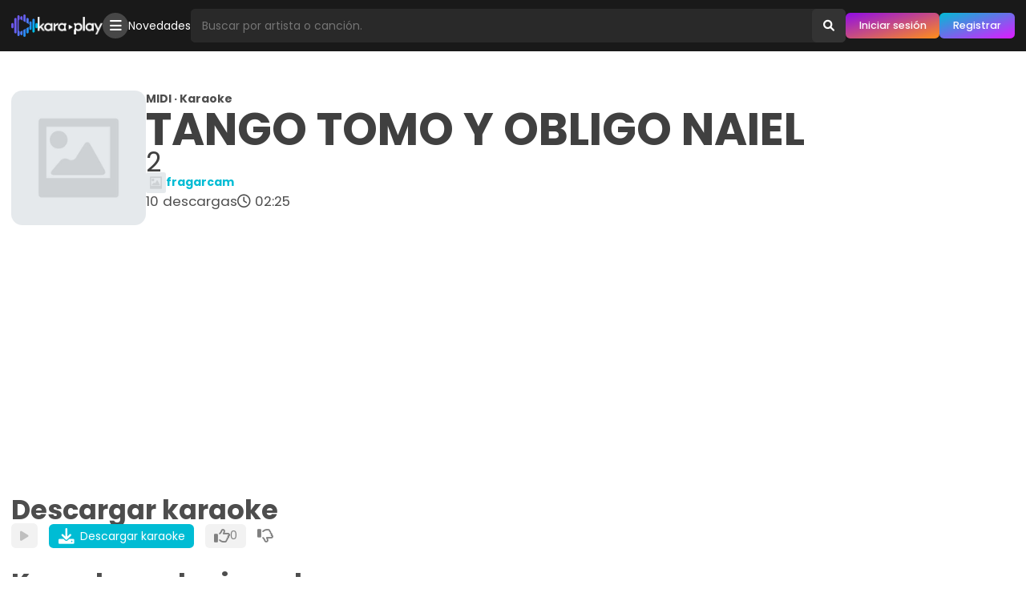

--- FILE ---
content_type: text/html; charset=utf-8
request_url: https://www.karaoplay.com/karaokes/22915831398/tango-tomo-y-obligo-naiel-2
body_size: 6128
content:
<!DOCTYPE html><html lang="es"><head><title>Karaoke &quot;2&quot; de TANGO TOMO Y OBLIGO NAIEL: Descarga karaokes y midis gratis · Karaoplay</title><meta name="title" content="Karaoke &quot;2&quot; de TANGO TOMO Y OBLIGO NAIEL: Descarga karaokes y midis gratis · Karaoplay"/><meta name="description" content="Descarga el midi/karaoke &quot;2&quot; de TANGO TOMO Y OBLIGO NAIEL gratis. 🔥 Descarga miles de karaokes y MIDIs gratis."/><link rel="canonical" href="https://www.karaoplay.com/karaokes/22915831398/tango-tomo-y-obligo-naiel-2"/><meta name="HandheldFriendly" content="True"/><meta name="viewport" content="width=device-width, initial-scale=1.0"/><meta charSet="utf-8"/><link rel="preconnect" href="https://static.karaoplay.net"/><link rel="preconnect" href="https://fonts.googleapis.com"/><link rel="preconnect" href="https://fonts.gstatic.com" crossorigin="use-credentials"/><meta name="referrer" content="no-referrer-when-downgrade"/><meta property="og:title" content="Karaoke &quot;2&quot; de TANGO TOMO Y OBLIGO NAIEL: Descarga karaokes y midis gratis · Karaoplay"/><meta property="og:description" content="Descarga el midi/karaoke &quot;2&quot; de TANGO TOMO Y OBLIGO NAIEL gratis. 🔥 Descarga miles de karaokes y MIDIs gratis."/><meta property="og:url" content="https://www.karaoplay.com/karaokes/22915831398/tango-tomo-y-obligo-naiel-2"/><meta property="og:locale" content="es_MX"/><meta property="og:locale:alternate" content="es_ES"/><meta property="og:type" content="music.song"/><meta property="og:image" content="https://static.karaoplay.net/screen/a.jpg"/><meta property="og:audio" content="/p/8a68d68c7532b57045b3e3ff16a8ed77.mp3"/><meta property="og:site_name" content="Karaoplay"/><meta property="fb:admins" content="282383985291914"/><link rel="alternate" type="application/rss+xml" title="Karaoplay - Novedades" href="https://www.karaoplay.com/rss"/><link rel="search" type="application/opensearchdescription+xml" title="Karaoplay" href="https://www.karaoplay.com/static/opensearch.20221004.xml"/><link rel="stylesheet" type="text/css" href="https://fonts.googleapis.com/css2?family=Poppins:wght@100;200;300;400;500;600;700&amp;display=swap"/><link rel="stylesheet" type="text/css" href="https://static.karaoplay.net/vendors/fontawesome/6.0.0/css/all.min.css"/><link rel="stylesheet" type="text/css" href="https://static.karaoplay.net/201bb9e8ca65968bddf6.css"/><script>(function(w,d,s,l,i){w[l]=w[l]||[];w[l].push({'gtm.start':new Date().getTime(),event:'gtm.js'});var f=d.getElementsByTagName(s)[0],j=d.createElement(s),dl=l!='dataLayer'?'&l='+l:'';j.async=true;j.src='https://www.googletagmanager.com/gtm.js?id='+i+dl;f.parentNode.insertBefore(j,f);})(window,document,'script','dataLayer','GTM-PZZJQNF');</script><script type="application/ld+json">{"@context":"https://schema.org","@type":"WebPage","name":"Karaoke \"2\" de TANGO TOMO Y OBLIGO NAIEL: Descarga karaokes y midis gratis · Karaoplay","description":"Descarga el karaoke \"2\" de TANGO TOMO Y OBLIGO NAIEL gratis. 🔥 Descarga miles de karaokes y MIDIs gratis.","publisher":{"@type":"Organization","name":"Karaoplay","url":"https://www.karaoplay.com","logo":"https://www.karaoplay.com/static/favicon/default-4x.png"},"author":{"@type":"Person","name":"fragarcam","image":{"@type":"ImageObject","url":"/400x400/default.jpg","width":400,"height":400},"url":"https://www.karaoplay.com/users/1001001118"},"associatedMedia":{"@type":"MediaObject","name":"TANGO TOMO Y OBLIGO NAIEL - 2 (karaoplay.com).mid","description":"Descarga el karaoke \"2\" de TANGO TOMO Y OBLIGO NAIEL gratis. 🔥 Descarga miles de karaokes y MIDIs gratis.","identifier":"8a68d68c7532b57045b3e3ff16a8ed77","encodingFormat":"audio/midi","contentUrl":"/download/22915831398/0764d7666ff48dba186fd13cc09923dc.mid","contentSize":"29kB","duration":"T00H02M25S","uploadDate":"2023-01-02T15:56:39.503Z","dateCreated":"2023-01-02T15:56:39.503Z","thumbnailUrl":"/400x400/default.jpg","keywords":["karaoke","midi","TANGO TOMO Y OBLIGO NAIEL","2"]}}</script><script async="" src="https://pagead2.googlesyndication.com/pagead/js/adsbygoogle.js?client=ca-pub-4405498630724361" crossorigin="anonymous"></script><meta name="application-name" content="Karaoplay"/><meta name="mobile-web-app-capable" content="yes"/><meta name="apple-mobile-web-app-capable" content="yes"/><link rel="manifest" href="/manifest.json"/><link rel="icon" sizes="32x32" type="image/png" href="/favicon.png"/><link rel="icon" sizes="64x64" type="image/png" href="/favicon-2x.png"/><link rel="icon" sizes="128x128" type="image/png" href="/favicon-3x.png"/><link rel="icon" sizes="256x256" type="image/png" href="/favicon-4x.png"/><link rel="apple-touch-icon" sizes="152x152" href="https://www.karaoplay.com/static/images/favicon/apple-touch-icon-152x152.png"/><link rel="apple-touch-icon" sizes="120x120" href="https://www.karaoplay.com/static/images/favicon/apple-touch-icon-120x120.png"/><link rel="apple-touch-icon" sizes="76x76" href="https://www.karaoplay.com/static/images/favicon/apple-touch-icon-76x76.png"/><link rel="apple-touch-icon" href="https://www.karaoplay.com/static/images/favicon/apple-touch-icon.png"/></head><body><noscript><iframe src="https://www.googletagmanager.com/ns.html?id=GTM-PZZJQNF" height="0" width="0" style="display:none;visibility:hidden"></iframe></noscript><script async="" defer="" crossorigin="anonymous" src="https://connect.facebook.net/en_US/sdk.js"></script><div id="fb-root"></div><div id="fb-customer-chat" class="fb-customerchat"></div><script>var chatbox = document.getElementById('fb-customer-chat');    chatbox.setAttribute("page_id", "282383985291914");    chatbox.setAttribute("attribution", "biz_inbox");</script><script>window.fbAsyncInit = function() {	FB.init({		xfbml: true,		version: 'v15.0',		appId: '413376314107431',		autoLogAppEvents : true	});};(function(d, s, id) {	var js, fjs = d.getElementsByTagName(s)[0];	if (d.getElementById(id)) return;	js = d.createElement(s); js.id = id;	js.src = 'https://connect.facebook.net/es_LA/sdk/xfbml.customerchat.js';	fjs.parentNode.insertBefore(js, fjs);}(document, 'script', 'facebook-jssdk'));</script><div id="alert"></div><div id="modal"></div><div id="root"><div class="X8O9fq0vXt0M"><header class="KJ07Q2v83BCW"><div class="Hy_leoIjuv0E"><div class="poJ70ZXXCXE4"><a id="toolbar-home" class="JAfhpO2cHez2 BwlCTZcorOMZ" href="https://www.karaoplay.com"><img class="_fOg5ekpMAy5" src="/static/logo/toolbar3.png" alt="Karaoplay"/><img class="UYIvAA__m_Vf" src="/static/logo/toolbar3-2.png" alt="Karaoplay"/></a></div><div class="poJ70ZXXCXE4 PiFd4lmfqED5"><div class="JAfhpO2cHez2 Iz_ybJi01wCN"><ul class="KmhJEnZYP8EE"><li><a href="/explore" class="mOkvItu9E4KS"><i class="fa-solid fa-bars"></i></a></li></ul></div><div class="JAfhpO2cHez2 F5a9Dc059uNr"><ul class="KmhJEnZYP8EE"><li><a href="/playlists/1024853478">Novedades</a></li></ul></div></div><div class="poJ70ZXXCXE4 ki8Hg7AK_l34"><form id="toolbar-search" action="/search" method="get" class="v6Re7bUa2qoL" role="search" autoComplete="off"><input type="text" name="query" class="B3acmSuzddS_" size="1" placeholder="Buscar por artista o canción." autoComplete="off" aria-label="Busqueda por artista o canción" value=""/><input type="hidden" name="rel" value="toolbar-search"/><button type="submit" class="z_UK8vNXTqjw" aria-label="Buscar"><i class="fa-solid fa-search"></i></button></form><div class="JAfhpO2cHez2 xqnJjvWnJ62P"><ul class="KmhJEnZYP8EE"><li><a class="mOkvItu9E4KS mqieimnuda4R" href="/v2/sign-in"><i class="fas fa-circle-user"></i></a></li></ul></div><div class="JAfhpO2cHez2 BRHzkv38HY5A"><ul class="KmhJEnZYP8EE"><li><a class="nfHsm7t9uTBn _HlRay9H64L8" href="/v2/sign-in" title="Iniciar sesión">Iniciar sesión</a></li><li><a class="nfHsm7t9uTBn ap1Vf6OaXgoe" href="/v2/sign-up" title="Registrarse">Registrar</a></li></ul></div></div></div></header><main id="view-karaokes-profile" class="jW3hxgtSbD8_" role="main"><div class="PZfSlYbPLLvI"></div><div class="DSlXF0VyW5Z0"><div><div class="z6jEvTdlRJpk"><div class="er2OVMJKPldy"><div class="DLez0fdl8wVB"><article class="kpjkPnJspIOL"><div class="Ort1BHFawudI"><div class="rdvi6h8Ue5LJ"><a title="Karaoke &quot;2&quot; de TANGO TOMO Y OBLIGO NAIEL" href="/karaokes/22915831398/tango-tomo-y-obligo-naiel-2" class="theme-cover-link"><figure class="lxymhtmSw1DT"><img class="MPpWPPNkB6uL" src="https://thumb.karaoplay.net/400x400/default.jpg" alt="TANGO TOMO Y OBLIGO NAIEL - Canción desconocida"/></figure></a></div><div class="o8svB8BcvVUs"><strong>MIDI · Karaoke</strong><div class="GCEtnj9p4xjw"><h1 class="vxKDgs3KtYat"><strong>TANGO TOMO Y OBLIGO NAIEL</strong><span>2</span></h1><div class="DW7NLOM1aEta"></div><div class="DW7NLOM1aEta"></div></div><ul class="jjRQrVimh_XR"><li class="JFm5adYeeuBN"><img src="https://thumb.karaoplay.net/400x400/default.jpg" alt="Perfil de fragarcam"/><a href="/users/1001001118"><strong>fragarcam</strong></a></li></ul><ul class="jjRQrVimh_XR WMV8Y7yRKgMe"><li><div class="hh5VsclQESH4"><span>10</span><strong>descargas</strong></div></li><li><div class="kSJPtdcpvNzR"><i class="far fa-clock"></i><span>02:25</span></div></li><li></li></ul></div><div class="K5e_mcwgSAHZ"><ul class="jjRQrVimh_XR"></ul></div></div></article><div id="karaoke-profile-control" class="S0HJQLwsIr1R"><header class="ca6Qh49dk9Iq"><h2>Descargar karaoke</h2></header><div><ul id="karaoke-profile-download-start" class="Ej0HkIBE0oxd"><li><a class="U3owemLt3y2B Petk9XrP0rQQ" rel="nofollow" href="https://preview.karaoplay.net/f/aafe8e2c-d4f6-4a94-9123-caa61a0e3df4.mp3"><i class="fa-solid fa-play"></i></a></li><li><a id="karaoke-download-start" class="U3owemLt3y2B xQ1xRDDKRlvj" href="https://www.karaoplay.com/download/22915831398/0764d7666ff48dba186fd13cc09923dc.mid" rel="nofollow"><i class="fa-solid fa-download"></i> <span>Descargar karaoke</span></a></li><li><button disabled="" class="U3owemLt3y2B EN64IXZDbzr9" title="A 0 usuarios les gusta"><span><i class="fa-regular fa-thumbs-up"></i></span><span class="I4i2NlXo8KCP">0</span></button></li><li><button disabled="" class="U3owemLt3y2B H3Z4iT51T1wg" title="A 0 usuarios no les gusta"><i class="fa-regular fa-thumbs-down"></i></button></li><li><a id="karaoke-download-auto" href="https://www.karaoplay.com/download/22915831398/0764d7666ff48dba186fd13cc09923dc.mid" rel="nofollow"></a></li></ul><audio src="https://preview.karaoplay.net/f/aafe8e2c-d4f6-4a94-9123-caa61a0e3df4.mp3" preload="none"></audio></div></div><div class="S0HJQLwsIr1R zjXD7lGoR9SU"></div><div class="S2JoCWkkgFcW ut98qFgeIkTp"><div class="SL0Xjndbr0eg"></div><div id="karaoke-profile-related" class="FnLC2vl1sRky"><div class="S0HJQLwsIr1R"><header class="ca6Qh49dk9Iq"><h2>Karaokes relacionados</h2></header><div><div class="XK8J_a5G3FlT"><article class=""><div class="UEkpcAQ2qpYQ"><div class="U13x8op779iX"><div class="rL27su_S6X8N"><figure class="g1GXQa5mM4ai"><img class="c0PWJoqNWd51" src="https://thumb.karaoplay.net/200x200/default.jpg" alt="Karaoke &quot;2&quot; de TANGO TOMO Y OBLIGO NAIEL"/></figure></div><div class="P8MM2f61xwgI"><div><a title="Karaoke &quot;2&quot; de TANGO TOMO Y OBLIGO NAIEL" href="/karaokes/22915831398/tango-tomo-y-obligo-naiel-2" class="JsCgAP2soVDw"><strong>TANGO TOMO Y OBLIGO NAIEL</strong><div class="CnzrSQ5JYI8E"></div></a><a title="Karaoke &quot;2&quot; de TANGO TOMO Y OBLIGO NAIEL" href="/karaokes/22915831398/tango-tomo-y-obligo-naiel-2" class="XzdC2GM7j_B6">2</a></div><ul class="BON63r2DpQSH"><li class="D3lCD3XahVXA kuCfQHZZdIio"><div class="Ecj9jEzt0ib3"><span>10</span><strong>descargas</strong></div></li><li><div class="Ei7d656AM0WD"><i class="far fa-clock"></i><span>02:25</span></div></li><li><a href="/users/1001001118"><strong>fragarcam</strong></a></li><li></li></ul></div></div><div class="eVXDPQs6MxX1"><ul class="BON63r2DpQSH"><li><a class="mHpqzBLp_5W2 VbfHinngzc1C" rel="nofollow" href="https://preview.karaoplay.net/f/aafe8e2c-d4f6-4a94-9123-caa61a0e3df4.mp3"><i class="fa-solid fa-play"></i></a></li><li><button disabled="" class="mHpqzBLp_5W2 EdaR210lB1Pz" title="A 0 usuarios les gusta"><span><i class="fa-regular fa-thumbs-up"></i></span><span class="u68jp8XI_A4a">0</span></button></li><li><button disabled="" class="mHpqzBLp_5W2 dxo59Eibd3LV" title="A 0 usuarios no les gusta"><i class="fa-regular fa-thumbs-down"></i></button></li></ul><audio src="https://preview.karaoplay.net/f/aafe8e2c-d4f6-4a94-9123-caa61a0e3df4.mp3" preload="none"></audio></div></div></article></div></div></div></div></div><div id="karaoke-profile-comments" class="S0HJQLwsIr1R zjXD7lGoR9SU"><header class="ca6Qh49dk9Iq"><h2 class="tRP9khBkVz2k">Comentarios</h2></header><div>Sin comentarios</div></div></div></div></div></div></div></main><footer id="footer" class="yt1jeFvDPdtP"><div class="vnAhwvUklLHR"><ul class="yqpM1qS7d37G"><li><a href="/letters/a">A</a></li><li><a href="/letters/b">B</a></li><li><a href="/letters/c">C</a></li><li><a href="/letters/d">D</a></li><li><a href="/letters/e">E</a></li><li><a href="/letters/f">F</a></li><li><a href="/letters/g">G</a></li><li><a href="/letters/h">H</a></li><li><a href="/letters/i">I</a></li><li><a href="/letters/j">J</a></li><li><a href="/letters/k">K</a></li><li><a href="/letters/l">L</a></li><li><a href="/letters/m">M</a></li><li><a href="/letters/n">N</a></li><li><a href="/letters/o">O</a></li><li><a href="/letters/p">P</a></li><li><a href="/letters/q">Q</a></li><li><a href="/letters/r">R</a></li><li><a href="/letters/s">S</a></li><li><a href="/letters/t">T</a></li><li><a href="/letters/u">U</a></li><li><a href="/letters/v">V</a></li><li><a href="/letters/w">W</a></li><li><a href="/letters/x">X</a></li><li><a href="/letters/y">Y</a></li><li><a href="/letters/z">Z</a></li></ul><ul class="TOVR5I9npnwQ"><li><a rel="nofollow" href="https://blog.karaoplay.com/quienes-somos">Quiénes somos</a></li><li><a rel="nofollow" href="https://blog.karaoplay.com/terminos-y-condiciones-de-uso">Términos de uso y privacidad</a></li><li><a rel="nofollow" href="https://blog.karaoplay.com/uso-de-cookies">Uso de cookies</a></li><li><a rel="nofollow" href="https://blog.karaoplay.com/preguntas-frecuentes">Preguntas frecuentes</a></li></ul><ul class="jwmXY3SsLF9a"><li><a class="Ga57ALpx47FY" href="https://www.facebook.com/karaoplaycom" rel="nofollow noopener noreferrer" target="_blank" title="Karaoplay en Facebook"><i class="fa-brands fa-facebook-square"></i></a></li><li><a class="kvLyEjtV2Tqh" href="https://www.youtube.com/c/karaoplay" rel="nofollow noopener noreferrer" target="_blank" title="Karaoplay en Youtube"><i class="fa-brands fa-youtube"></i></a></li><li><a class="p6UKn5bARTH1" href="https://www.instagram.com/karaoplaycom" rel="nofollow noopener noreferrer" target="_blank" title="Karaoplay en Instagram"><i class="fa-brands fa-instagram"></i></a></li><li><a class="zG5r24bqwSrU" href="https://twitter.com/karaoplaycom" rel="nofollow noopener noreferrer" target="_blank" title="Karaoplay en Twitter"><i class="fa-brands fa-twitter"></i></a></li><li><a class="XZzrsMRyyGct" href="https://whatsapp.com/channel/0029VaGnrVN9WtCBZGI4zq2B" rel="nofollow noopener noreferrer" target="_blank" title="Karaoplay en Whatsapp"><i class="fa-brands fa-whatsapp"></i></a></li><li><a class="LlaX1FHRuPVw" href="https://t.me/karaoplay" rel="nofollow noopener noreferrer" target="_blank" title="Karaoplay en Telegram"><i class="fa-brands fa-telegram"></i></a></li></ul><ul class="bqBPS4giQi5j"><li><strong>Karaoplay</strong> © 2006-2024. Todos los derechos reservados</li><li><i class="fa-solid fa-code"></i> with <i class="fa-solid fa-heart"></i> in México by <a href="https://www.instagram.com/organistarz" rel="nofollow noopener noreferrer"><strong>Alberto O.</strong></a></li></ul></div></footer></div></div><script type="application/json" id="preloadedState">{&quot;meta&quot;:{&quot;path&quot;:&quot;/karaokes/22915831398/tango-tomo-y-obligo-naiel-2&quot;,&quot;params&quot;:{&quot;karaoke&quot;:&quot;22915831398&quot;,&quot;route&quot;:&quot;tango-tomo-y-obligo-naiel-2&quot;},&quot;query&quot;:{}},&quot;session&quot;:{},&quot;browser&quot;:{&quot;isDesktop&quot;:true,&quot;isMobile&quot;:false,&quot;isTablet&quot;:false,&quot;isBot&quot;:false,&quot;browser&quot;:&quot;Chrome&quot;,&quot;version&quot;:&quot;131.0.0.0&quot;,&quot;os&quot;:&quot;OS X&quot;,&quot;platform&quot;:&quot;Apple Mac&quot;,&quot;source&quot;:&quot;Mozilla/5.0 (Macintosh; Intel Mac OS X 10_15_7) AppleWebKit/537.36 (KHTML, like Gecko) Chrome/131.0.0.0 Safari/537.36; ClaudeBot/1.0; +claudebot@anthropic.com)&quot;},&quot;userProfile&quot;:{&quot;id&quot;:&quot;1001001118&quot;,&quot;uuid&quot;:&quot;da428371-7269-4e82-8ea9-94e5389fe13f&quot;,&quot;username&quot;:&quot;fragarcam&quot;,&quot;country&quot;:{},&quot;language&quot;:{},&quot;image&quot;:{&quot;large&quot;:{&quot;url&quot;:&quot;/400x400/default.jpg&quot;,&quot;width&quot;:400,&quot;height&quot;:400},&quot;small&quot;:{&quot;url&quot;:&quot;/200x200/default.jpg&quot;,&quot;width&quot;:200,&quot;height&quot;:200}},&quot;status&quot;:&quot;active&quot;,&quot;score&quot;:6566,&quot;statistic&quot;:{&quot;karaokes&quot;:72,&quot;playlists&quot;:0,&quot;userPosts&quot;:4,&quot;userFollows&quot;:1,&quot;artistFollows&quot;:0,&quot;userFollowers&quot;:2,&quot;playlistFollows&quot;:2},&quot;social&quot;:{},&quot;memberSince&quot;:2006,&quot;genderJson&quot;:{}},&quot;karaokeProfile&quot;:{&quot;id&quot;:&quot;22915831398&quot;,&quot;uuid&quot;:&quot;4cbac247-155b-417b-a57e-faed16990531&quot;,&quot;checksum&quot;:&quot;8a68d68c7532b57045b3e3ff16a8ed77&quot;,&quot;artist&quot;:&quot;TANGO TOMO Y OBLIGO NAIEL&quot;,&quot;song&quot;:&quot;2&quot;,&quot;filename&quot;:&quot;TANGO TOMO Y OBLIGO  NAIEL -2.kar&quot;,&quot;size&quot;:29442,&quot;duration&quot;:&quot;00:02:25&quot;,&quot;lyrics&quot;:&quot;\\*CAMBRA* *LA FONT DE LA FIGUERA* *SINCRO* **NAIEL**/&lt;&lt;&lt;&lt;&lt;&lt;&lt;&lt;&lt;&lt;&lt;&lt;&lt;&lt;&lt;&lt;&lt;&lt;&lt;&lt;&lt;&lt;/&lt;&lt;&lt;&lt;&lt;&lt;&lt;&lt;&lt;&lt;&lt;&lt;&lt;&lt;&lt;/&lt;&lt;&lt;*TANGO*&gt;&gt;&gt;/&lt;&lt;&lt;&lt;&lt;&lt;&lt;&lt;&lt;&lt;&lt;&lt;&lt;&lt;&lt;&lt;&lt;&lt;&lt;&lt;/&lt;&lt;&lt;*TOMO Y OBLIGO*&gt;&gt;&gt;/&lt;&lt;&lt;&lt;&lt;&lt;&lt;&lt;&lt;&lt;&lt;&lt;&lt;&lt;/&lt;&lt;&lt;&lt;&lt;&lt;&lt;&lt;&lt;&lt;/&lt;&lt;&lt;&lt;&lt;&lt;&lt;&lt;&lt;&lt;&lt;&lt;&lt;&lt;&lt;&lt;&lt;&lt;&lt;&lt;&lt;&lt;/&lt;&lt;&lt;&lt;&lt;&lt;&lt;&lt;&lt;&lt;&lt;&lt;&lt;/TOMO Y OBLIGO,/MÁNDESE UN TRAGO/QUE HOY NECESITO/EL RECUERDO MATAR./&lt;&lt;&lt;/SIN UN AMIGO,/LEJOS DEL PAGO,/QUIERO EN SU PECHO/MI PENA VOLCAR./&lt;&lt;&lt;&lt;&lt;/BEBA CONMIGO,/Y SI SE EMPAÑA/DE VEZ EN CUANDO/MI VOZ AL CANTAR/&lt;&lt;&lt;&lt;&lt;&lt;/NO ES QUE LA LLORE/PORQUE ME ENGAÑA,/YO SE QUE UN HOMBRE/NO DEBE LLORAR.\\SI LOS PASTOS/CONVERSARAN/ESTA PAMPA LE DIRÍA/CON QUE FIEBRE LA QUERÍA,/DE QUE MODO LA ADORÉ./&lt;&lt;&lt;&lt;&lt;&lt;&lt;&lt;/CUANTAS VECES/DE RODILLAS,/TEMBLOROSO,/YO ME HE HINCADO/BAJO EL ÁRBOL DESHOJADO/DONDE UN DÍA LA BESÉ./&lt;&lt;&lt;&lt;&lt;&lt;&lt;&lt;&lt;&lt;/Y HOY AL VERLA ENVILECIDA,/A OTROS BRAZOS/ENTREGADA,/FUE PA&#x27; MI UNA PUÑALADA/Y DE CELOS ME CEGUÉ\\Y LE JURO,/TODAVÍA/NO CONSIGO/CONVENCERME/CÓMO PUDE CONTENERME/Y AHÍ NO MÁS NO LA MATÉ./&lt;&lt;&lt;&lt;&lt;&lt;&lt;&lt;&lt;&lt;/TOMO Y OBLIGO,/MÁNDESE UN TRAGO/DE LAS MUJERES/MEJOR/NO HAY QUE HABLAR./&lt;&lt;&lt;&lt;&lt;&lt;&lt;/TODAS,/AMIGOS,/DAN UN MAL PAGO/Y HOY MI EXPERIENCIA/LO PUEDE AFIRMAR./&lt;&lt;&lt;&lt;&lt;&lt;&lt;/SIGA UN CONSEJO,/NO SE ENAMORE/Y SI UNA VUELTA/LE TOCA HOCICAR/&lt;&lt;&lt;&lt;&lt;&lt;&lt;,/FUERZA CANEJO,/SUFRA Y NO LLORE/QUE UN HOMBRE/MACHO/NO DEBE../LLORAR../&lt;&lt;&lt;&lt;&lt;&lt;&lt;&lt;&lt;&lt;&lt;&lt;&lt;&lt;&lt;&lt;&lt;&lt;&lt;&lt;&quot;,&quot;preview&quot;:{&quot;url&quot;:&quot;/p/8a68d68c7532b57045b3e3ff16a8ed77.mp3&quot;,&quot;duration&quot;:&quot;00:00:45&quot;},&quot;download&quot;:{&quot;url&quot;:&quot;/download/22915831398/0764d7666ff48dba186fd13cc09923dc.mid&quot;},&quot;owner&quot;:{&quot;id&quot;:&quot;1001001118&quot;,&quot;uuid&quot;:&quot;da428371-7269-4e82-8ea9-94e5389fe13f&quot;,&quot;image&quot;:{&quot;large&quot;:{&quot;url&quot;:&quot;/400x400/default.jpg&quot;,&quot;width&quot;:400,&quot;height&quot;:400},&quot;small&quot;:{&quot;url&quot;:&quot;/200x200/default.jpg&quot;,&quot;width&quot;:200,&quot;height&quot;:200}},&quot;status&quot;:&quot;active&quot;,&quot;username&quot;:&quot;fragarcam&quot;},&quot;image&quot;:{&quot;large&quot;:{&quot;url&quot;:&quot;/400x400/default.jpg&quot;,&quot;width&quot;:400,&quot;height&quot;:400},&quot;small&quot;:{&quot;url&quot;:&quot;/200x200/default.jpg&quot;,&quot;width&quot;:200,&quot;height&quot;:200}},&quot;language&quot;:{},&quot;statistic&quot;:{&quot;userLikes&quot;:0,&quot;userDislike&quot;:0,&quot;userComments&quot;:0,&quot;userDownloads&quot;:10},&quot;status&quot;:&quot;in-review&quot;,&quot;createdAt&quot;:&quot;2023-01-02T15:56:39.503Z&quot;,&quot;route&quot;:&quot;tango-tomo-y-obligo-naiel-2&quot;,&quot;audioUrl&quot;:&quot;/f/ac16aa99-8840-472e-8317-49bfd81ddbb2.mp3&quot;,&quot;previewUrl&quot;:&quot;/f/aafe8e2c-d4f6-4a94-9123-caa61a0e3df4.mp3&quot;,&quot;previewDuration&quot;:&quot;00:00:45&quot;,&quot;slug&quot;:&quot;tango-tomo-y-obligo-naiel-2&quot;},&quot;karaokeSet&quot;:{&quot;items&quot;:[{&quot;id&quot;:&quot;22915831398&quot;,&quot;uuid&quot;:&quot;4cbac247-155b-417b-a57e-faed16990531&quot;,&quot;artist&quot;:&quot;TANGO TOMO Y OBLIGO NAIEL&quot;,&quot;song&quot;:&quot;2&quot;,&quot;duration&quot;:&quot;00:02:25&quot;,&quot;owner&quot;:{&quot;id&quot;:&quot;1001001118&quot;,&quot;uuid&quot;:&quot;da428371-7269-4e82-8ea9-94e5389fe13f&quot;,&quot;image&quot;:{&quot;large&quot;:{&quot;url&quot;:&quot;/400x400/default.jpg&quot;,&quot;width&quot;:400,&quot;height&quot;:400},&quot;small&quot;:{&quot;url&quot;:&quot;/200x200/default.jpg&quot;,&quot;width&quot;:200,&quot;height&quot;:200}},&quot;status&quot;:&quot;active&quot;,&quot;username&quot;:&quot;fragarcam&quot;},&quot;image&quot;:{&quot;large&quot;:{&quot;url&quot;:&quot;/400x400/default.jpg&quot;,&quot;width&quot;:400,&quot;height&quot;:400},&quot;small&quot;:{&quot;url&quot;:&quot;/200x200/default.jpg&quot;,&quot;width&quot;:200,&quot;height&quot;:200}},&quot;language&quot;:{},&quot;preview&quot;:{&quot;url&quot;:&quot;/p/8a68d68c7532b57045b3e3ff16a8ed77.mp3&quot;,&quot;duration&quot;:&quot;00:00:45&quot;},&quot;statistic&quot;:{&quot;userLikes&quot;:0,&quot;userComments&quot;:0,&quot;userDislikes&quot;:0,&quot;userDownloads&quot;:10},&quot;createdAt&quot;:&quot;2023-01-02T15:56:39.503Z&quot;,&quot;route&quot;:&quot;tango-tomo-y-obligo-naiel-2&quot;,&quot;audioUrl&quot;:&quot;/f/ac16aa99-8840-472e-8317-49bfd81ddbb2.mp3&quot;,&quot;previewUrl&quot;:&quot;/f/aafe8e2c-d4f6-4a94-9123-caa61a0e3df4.mp3&quot;,&quot;previewDuration&quot;:&quot;00:00:45&quot;,&quot;slug&quot;:&quot;tango-tomo-y-obligo-naiel-2&quot;}],&quot;limit&quot;:3,&quot;offset&quot;:0},&quot;commentSet&quot;:{&quot;items&quot;:[],&quot;limit&quot;:10,&quot;offset&quot;:0},&quot;abtest&quot;:{&quot;ads&quot;:1}}</script><script type="application/javascript" src="https://static.karaoplay.net/a7ebe49c702390f9a52f.js"></script><script type="application/javascript" src="https://static.karaoplay.net/92e55d2a410d1ecc5c97.js"></script><script type="application/javascript" src="https://static.karaoplay.net/3268c50c29fe10924bfa.js"></script></body></html>

--- FILE ---
content_type: text/html; charset=utf-8
request_url: https://www.google.com/recaptcha/api2/aframe
body_size: 225
content:
<!DOCTYPE HTML><html><head><meta http-equiv="content-type" content="text/html; charset=UTF-8"></head><body><script nonce="CNTBXgghfMlQ6B9_IcKHUw">/** Anti-fraud and anti-abuse applications only. See google.com/recaptcha */ try{var clients={'sodar':'https://pagead2.googlesyndication.com/pagead/sodar?'};window.addEventListener("message",function(a){try{if(a.source===window.parent){var b=JSON.parse(a.data);var c=clients[b['id']];if(c){var d=document.createElement('img');d.src=c+b['params']+'&rc='+(localStorage.getItem("rc::a")?sessionStorage.getItem("rc::b"):"");window.document.body.appendChild(d);sessionStorage.setItem("rc::e",parseInt(sessionStorage.getItem("rc::e")||0)+1);localStorage.setItem("rc::h",'1769072329687');}}}catch(b){}});window.parent.postMessage("_grecaptcha_ready", "*");}catch(b){}</script></body></html>